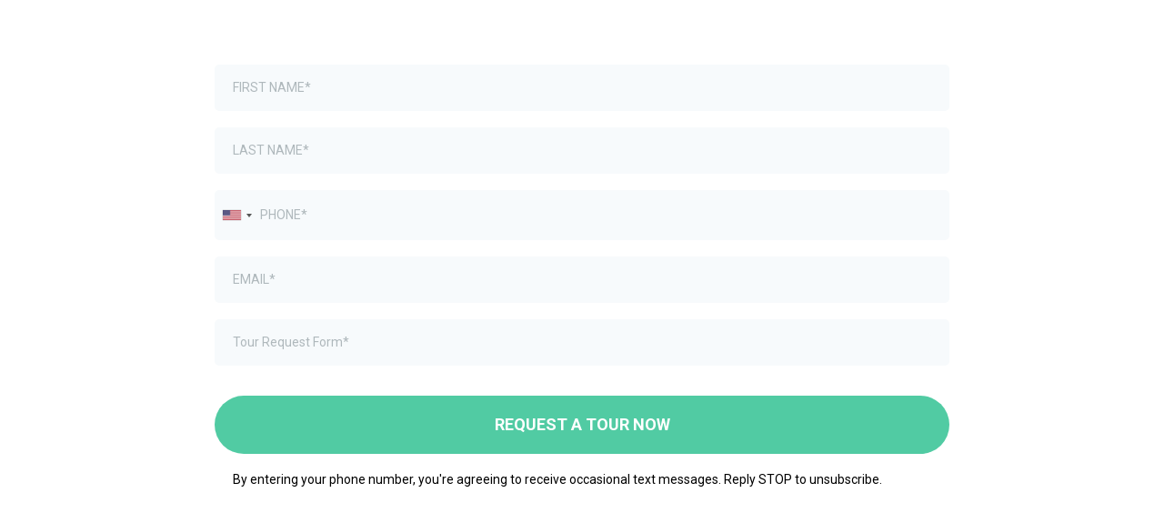

--- FILE ---
content_type: text/html; charset=utf-8
request_url: https://www.google.com/recaptcha/enterprise/anchor?ar=1&k=6LeDBFwpAAAAAJe8ux9-imrqZ2ueRsEtdiWoDDpX&co=aHR0cHM6Ly9saW5rLndlZGRpbmdib29raW5nc3lzdGVtLmNvbTo0NDM.&hl=en&v=PoyoqOPhxBO7pBk68S4YbpHZ&size=invisible&anchor-ms=20000&execute-ms=30000&cb=y7mkqk1cw2h4
body_size: 48644
content:
<!DOCTYPE HTML><html dir="ltr" lang="en"><head><meta http-equiv="Content-Type" content="text/html; charset=UTF-8">
<meta http-equiv="X-UA-Compatible" content="IE=edge">
<title>reCAPTCHA</title>
<style type="text/css">
/* cyrillic-ext */
@font-face {
  font-family: 'Roboto';
  font-style: normal;
  font-weight: 400;
  font-stretch: 100%;
  src: url(//fonts.gstatic.com/s/roboto/v48/KFO7CnqEu92Fr1ME7kSn66aGLdTylUAMa3GUBHMdazTgWw.woff2) format('woff2');
  unicode-range: U+0460-052F, U+1C80-1C8A, U+20B4, U+2DE0-2DFF, U+A640-A69F, U+FE2E-FE2F;
}
/* cyrillic */
@font-face {
  font-family: 'Roboto';
  font-style: normal;
  font-weight: 400;
  font-stretch: 100%;
  src: url(//fonts.gstatic.com/s/roboto/v48/KFO7CnqEu92Fr1ME7kSn66aGLdTylUAMa3iUBHMdazTgWw.woff2) format('woff2');
  unicode-range: U+0301, U+0400-045F, U+0490-0491, U+04B0-04B1, U+2116;
}
/* greek-ext */
@font-face {
  font-family: 'Roboto';
  font-style: normal;
  font-weight: 400;
  font-stretch: 100%;
  src: url(//fonts.gstatic.com/s/roboto/v48/KFO7CnqEu92Fr1ME7kSn66aGLdTylUAMa3CUBHMdazTgWw.woff2) format('woff2');
  unicode-range: U+1F00-1FFF;
}
/* greek */
@font-face {
  font-family: 'Roboto';
  font-style: normal;
  font-weight: 400;
  font-stretch: 100%;
  src: url(//fonts.gstatic.com/s/roboto/v48/KFO7CnqEu92Fr1ME7kSn66aGLdTylUAMa3-UBHMdazTgWw.woff2) format('woff2');
  unicode-range: U+0370-0377, U+037A-037F, U+0384-038A, U+038C, U+038E-03A1, U+03A3-03FF;
}
/* math */
@font-face {
  font-family: 'Roboto';
  font-style: normal;
  font-weight: 400;
  font-stretch: 100%;
  src: url(//fonts.gstatic.com/s/roboto/v48/KFO7CnqEu92Fr1ME7kSn66aGLdTylUAMawCUBHMdazTgWw.woff2) format('woff2');
  unicode-range: U+0302-0303, U+0305, U+0307-0308, U+0310, U+0312, U+0315, U+031A, U+0326-0327, U+032C, U+032F-0330, U+0332-0333, U+0338, U+033A, U+0346, U+034D, U+0391-03A1, U+03A3-03A9, U+03B1-03C9, U+03D1, U+03D5-03D6, U+03F0-03F1, U+03F4-03F5, U+2016-2017, U+2034-2038, U+203C, U+2040, U+2043, U+2047, U+2050, U+2057, U+205F, U+2070-2071, U+2074-208E, U+2090-209C, U+20D0-20DC, U+20E1, U+20E5-20EF, U+2100-2112, U+2114-2115, U+2117-2121, U+2123-214F, U+2190, U+2192, U+2194-21AE, U+21B0-21E5, U+21F1-21F2, U+21F4-2211, U+2213-2214, U+2216-22FF, U+2308-230B, U+2310, U+2319, U+231C-2321, U+2336-237A, U+237C, U+2395, U+239B-23B7, U+23D0, U+23DC-23E1, U+2474-2475, U+25AF, U+25B3, U+25B7, U+25BD, U+25C1, U+25CA, U+25CC, U+25FB, U+266D-266F, U+27C0-27FF, U+2900-2AFF, U+2B0E-2B11, U+2B30-2B4C, U+2BFE, U+3030, U+FF5B, U+FF5D, U+1D400-1D7FF, U+1EE00-1EEFF;
}
/* symbols */
@font-face {
  font-family: 'Roboto';
  font-style: normal;
  font-weight: 400;
  font-stretch: 100%;
  src: url(//fonts.gstatic.com/s/roboto/v48/KFO7CnqEu92Fr1ME7kSn66aGLdTylUAMaxKUBHMdazTgWw.woff2) format('woff2');
  unicode-range: U+0001-000C, U+000E-001F, U+007F-009F, U+20DD-20E0, U+20E2-20E4, U+2150-218F, U+2190, U+2192, U+2194-2199, U+21AF, U+21E6-21F0, U+21F3, U+2218-2219, U+2299, U+22C4-22C6, U+2300-243F, U+2440-244A, U+2460-24FF, U+25A0-27BF, U+2800-28FF, U+2921-2922, U+2981, U+29BF, U+29EB, U+2B00-2BFF, U+4DC0-4DFF, U+FFF9-FFFB, U+10140-1018E, U+10190-1019C, U+101A0, U+101D0-101FD, U+102E0-102FB, U+10E60-10E7E, U+1D2C0-1D2D3, U+1D2E0-1D37F, U+1F000-1F0FF, U+1F100-1F1AD, U+1F1E6-1F1FF, U+1F30D-1F30F, U+1F315, U+1F31C, U+1F31E, U+1F320-1F32C, U+1F336, U+1F378, U+1F37D, U+1F382, U+1F393-1F39F, U+1F3A7-1F3A8, U+1F3AC-1F3AF, U+1F3C2, U+1F3C4-1F3C6, U+1F3CA-1F3CE, U+1F3D4-1F3E0, U+1F3ED, U+1F3F1-1F3F3, U+1F3F5-1F3F7, U+1F408, U+1F415, U+1F41F, U+1F426, U+1F43F, U+1F441-1F442, U+1F444, U+1F446-1F449, U+1F44C-1F44E, U+1F453, U+1F46A, U+1F47D, U+1F4A3, U+1F4B0, U+1F4B3, U+1F4B9, U+1F4BB, U+1F4BF, U+1F4C8-1F4CB, U+1F4D6, U+1F4DA, U+1F4DF, U+1F4E3-1F4E6, U+1F4EA-1F4ED, U+1F4F7, U+1F4F9-1F4FB, U+1F4FD-1F4FE, U+1F503, U+1F507-1F50B, U+1F50D, U+1F512-1F513, U+1F53E-1F54A, U+1F54F-1F5FA, U+1F610, U+1F650-1F67F, U+1F687, U+1F68D, U+1F691, U+1F694, U+1F698, U+1F6AD, U+1F6B2, U+1F6B9-1F6BA, U+1F6BC, U+1F6C6-1F6CF, U+1F6D3-1F6D7, U+1F6E0-1F6EA, U+1F6F0-1F6F3, U+1F6F7-1F6FC, U+1F700-1F7FF, U+1F800-1F80B, U+1F810-1F847, U+1F850-1F859, U+1F860-1F887, U+1F890-1F8AD, U+1F8B0-1F8BB, U+1F8C0-1F8C1, U+1F900-1F90B, U+1F93B, U+1F946, U+1F984, U+1F996, U+1F9E9, U+1FA00-1FA6F, U+1FA70-1FA7C, U+1FA80-1FA89, U+1FA8F-1FAC6, U+1FACE-1FADC, U+1FADF-1FAE9, U+1FAF0-1FAF8, U+1FB00-1FBFF;
}
/* vietnamese */
@font-face {
  font-family: 'Roboto';
  font-style: normal;
  font-weight: 400;
  font-stretch: 100%;
  src: url(//fonts.gstatic.com/s/roboto/v48/KFO7CnqEu92Fr1ME7kSn66aGLdTylUAMa3OUBHMdazTgWw.woff2) format('woff2');
  unicode-range: U+0102-0103, U+0110-0111, U+0128-0129, U+0168-0169, U+01A0-01A1, U+01AF-01B0, U+0300-0301, U+0303-0304, U+0308-0309, U+0323, U+0329, U+1EA0-1EF9, U+20AB;
}
/* latin-ext */
@font-face {
  font-family: 'Roboto';
  font-style: normal;
  font-weight: 400;
  font-stretch: 100%;
  src: url(//fonts.gstatic.com/s/roboto/v48/KFO7CnqEu92Fr1ME7kSn66aGLdTylUAMa3KUBHMdazTgWw.woff2) format('woff2');
  unicode-range: U+0100-02BA, U+02BD-02C5, U+02C7-02CC, U+02CE-02D7, U+02DD-02FF, U+0304, U+0308, U+0329, U+1D00-1DBF, U+1E00-1E9F, U+1EF2-1EFF, U+2020, U+20A0-20AB, U+20AD-20C0, U+2113, U+2C60-2C7F, U+A720-A7FF;
}
/* latin */
@font-face {
  font-family: 'Roboto';
  font-style: normal;
  font-weight: 400;
  font-stretch: 100%;
  src: url(//fonts.gstatic.com/s/roboto/v48/KFO7CnqEu92Fr1ME7kSn66aGLdTylUAMa3yUBHMdazQ.woff2) format('woff2');
  unicode-range: U+0000-00FF, U+0131, U+0152-0153, U+02BB-02BC, U+02C6, U+02DA, U+02DC, U+0304, U+0308, U+0329, U+2000-206F, U+20AC, U+2122, U+2191, U+2193, U+2212, U+2215, U+FEFF, U+FFFD;
}
/* cyrillic-ext */
@font-face {
  font-family: 'Roboto';
  font-style: normal;
  font-weight: 500;
  font-stretch: 100%;
  src: url(//fonts.gstatic.com/s/roboto/v48/KFO7CnqEu92Fr1ME7kSn66aGLdTylUAMa3GUBHMdazTgWw.woff2) format('woff2');
  unicode-range: U+0460-052F, U+1C80-1C8A, U+20B4, U+2DE0-2DFF, U+A640-A69F, U+FE2E-FE2F;
}
/* cyrillic */
@font-face {
  font-family: 'Roboto';
  font-style: normal;
  font-weight: 500;
  font-stretch: 100%;
  src: url(//fonts.gstatic.com/s/roboto/v48/KFO7CnqEu92Fr1ME7kSn66aGLdTylUAMa3iUBHMdazTgWw.woff2) format('woff2');
  unicode-range: U+0301, U+0400-045F, U+0490-0491, U+04B0-04B1, U+2116;
}
/* greek-ext */
@font-face {
  font-family: 'Roboto';
  font-style: normal;
  font-weight: 500;
  font-stretch: 100%;
  src: url(//fonts.gstatic.com/s/roboto/v48/KFO7CnqEu92Fr1ME7kSn66aGLdTylUAMa3CUBHMdazTgWw.woff2) format('woff2');
  unicode-range: U+1F00-1FFF;
}
/* greek */
@font-face {
  font-family: 'Roboto';
  font-style: normal;
  font-weight: 500;
  font-stretch: 100%;
  src: url(//fonts.gstatic.com/s/roboto/v48/KFO7CnqEu92Fr1ME7kSn66aGLdTylUAMa3-UBHMdazTgWw.woff2) format('woff2');
  unicode-range: U+0370-0377, U+037A-037F, U+0384-038A, U+038C, U+038E-03A1, U+03A3-03FF;
}
/* math */
@font-face {
  font-family: 'Roboto';
  font-style: normal;
  font-weight: 500;
  font-stretch: 100%;
  src: url(//fonts.gstatic.com/s/roboto/v48/KFO7CnqEu92Fr1ME7kSn66aGLdTylUAMawCUBHMdazTgWw.woff2) format('woff2');
  unicode-range: U+0302-0303, U+0305, U+0307-0308, U+0310, U+0312, U+0315, U+031A, U+0326-0327, U+032C, U+032F-0330, U+0332-0333, U+0338, U+033A, U+0346, U+034D, U+0391-03A1, U+03A3-03A9, U+03B1-03C9, U+03D1, U+03D5-03D6, U+03F0-03F1, U+03F4-03F5, U+2016-2017, U+2034-2038, U+203C, U+2040, U+2043, U+2047, U+2050, U+2057, U+205F, U+2070-2071, U+2074-208E, U+2090-209C, U+20D0-20DC, U+20E1, U+20E5-20EF, U+2100-2112, U+2114-2115, U+2117-2121, U+2123-214F, U+2190, U+2192, U+2194-21AE, U+21B0-21E5, U+21F1-21F2, U+21F4-2211, U+2213-2214, U+2216-22FF, U+2308-230B, U+2310, U+2319, U+231C-2321, U+2336-237A, U+237C, U+2395, U+239B-23B7, U+23D0, U+23DC-23E1, U+2474-2475, U+25AF, U+25B3, U+25B7, U+25BD, U+25C1, U+25CA, U+25CC, U+25FB, U+266D-266F, U+27C0-27FF, U+2900-2AFF, U+2B0E-2B11, U+2B30-2B4C, U+2BFE, U+3030, U+FF5B, U+FF5D, U+1D400-1D7FF, U+1EE00-1EEFF;
}
/* symbols */
@font-face {
  font-family: 'Roboto';
  font-style: normal;
  font-weight: 500;
  font-stretch: 100%;
  src: url(//fonts.gstatic.com/s/roboto/v48/KFO7CnqEu92Fr1ME7kSn66aGLdTylUAMaxKUBHMdazTgWw.woff2) format('woff2');
  unicode-range: U+0001-000C, U+000E-001F, U+007F-009F, U+20DD-20E0, U+20E2-20E4, U+2150-218F, U+2190, U+2192, U+2194-2199, U+21AF, U+21E6-21F0, U+21F3, U+2218-2219, U+2299, U+22C4-22C6, U+2300-243F, U+2440-244A, U+2460-24FF, U+25A0-27BF, U+2800-28FF, U+2921-2922, U+2981, U+29BF, U+29EB, U+2B00-2BFF, U+4DC0-4DFF, U+FFF9-FFFB, U+10140-1018E, U+10190-1019C, U+101A0, U+101D0-101FD, U+102E0-102FB, U+10E60-10E7E, U+1D2C0-1D2D3, U+1D2E0-1D37F, U+1F000-1F0FF, U+1F100-1F1AD, U+1F1E6-1F1FF, U+1F30D-1F30F, U+1F315, U+1F31C, U+1F31E, U+1F320-1F32C, U+1F336, U+1F378, U+1F37D, U+1F382, U+1F393-1F39F, U+1F3A7-1F3A8, U+1F3AC-1F3AF, U+1F3C2, U+1F3C4-1F3C6, U+1F3CA-1F3CE, U+1F3D4-1F3E0, U+1F3ED, U+1F3F1-1F3F3, U+1F3F5-1F3F7, U+1F408, U+1F415, U+1F41F, U+1F426, U+1F43F, U+1F441-1F442, U+1F444, U+1F446-1F449, U+1F44C-1F44E, U+1F453, U+1F46A, U+1F47D, U+1F4A3, U+1F4B0, U+1F4B3, U+1F4B9, U+1F4BB, U+1F4BF, U+1F4C8-1F4CB, U+1F4D6, U+1F4DA, U+1F4DF, U+1F4E3-1F4E6, U+1F4EA-1F4ED, U+1F4F7, U+1F4F9-1F4FB, U+1F4FD-1F4FE, U+1F503, U+1F507-1F50B, U+1F50D, U+1F512-1F513, U+1F53E-1F54A, U+1F54F-1F5FA, U+1F610, U+1F650-1F67F, U+1F687, U+1F68D, U+1F691, U+1F694, U+1F698, U+1F6AD, U+1F6B2, U+1F6B9-1F6BA, U+1F6BC, U+1F6C6-1F6CF, U+1F6D3-1F6D7, U+1F6E0-1F6EA, U+1F6F0-1F6F3, U+1F6F7-1F6FC, U+1F700-1F7FF, U+1F800-1F80B, U+1F810-1F847, U+1F850-1F859, U+1F860-1F887, U+1F890-1F8AD, U+1F8B0-1F8BB, U+1F8C0-1F8C1, U+1F900-1F90B, U+1F93B, U+1F946, U+1F984, U+1F996, U+1F9E9, U+1FA00-1FA6F, U+1FA70-1FA7C, U+1FA80-1FA89, U+1FA8F-1FAC6, U+1FACE-1FADC, U+1FADF-1FAE9, U+1FAF0-1FAF8, U+1FB00-1FBFF;
}
/* vietnamese */
@font-face {
  font-family: 'Roboto';
  font-style: normal;
  font-weight: 500;
  font-stretch: 100%;
  src: url(//fonts.gstatic.com/s/roboto/v48/KFO7CnqEu92Fr1ME7kSn66aGLdTylUAMa3OUBHMdazTgWw.woff2) format('woff2');
  unicode-range: U+0102-0103, U+0110-0111, U+0128-0129, U+0168-0169, U+01A0-01A1, U+01AF-01B0, U+0300-0301, U+0303-0304, U+0308-0309, U+0323, U+0329, U+1EA0-1EF9, U+20AB;
}
/* latin-ext */
@font-face {
  font-family: 'Roboto';
  font-style: normal;
  font-weight: 500;
  font-stretch: 100%;
  src: url(//fonts.gstatic.com/s/roboto/v48/KFO7CnqEu92Fr1ME7kSn66aGLdTylUAMa3KUBHMdazTgWw.woff2) format('woff2');
  unicode-range: U+0100-02BA, U+02BD-02C5, U+02C7-02CC, U+02CE-02D7, U+02DD-02FF, U+0304, U+0308, U+0329, U+1D00-1DBF, U+1E00-1E9F, U+1EF2-1EFF, U+2020, U+20A0-20AB, U+20AD-20C0, U+2113, U+2C60-2C7F, U+A720-A7FF;
}
/* latin */
@font-face {
  font-family: 'Roboto';
  font-style: normal;
  font-weight: 500;
  font-stretch: 100%;
  src: url(//fonts.gstatic.com/s/roboto/v48/KFO7CnqEu92Fr1ME7kSn66aGLdTylUAMa3yUBHMdazQ.woff2) format('woff2');
  unicode-range: U+0000-00FF, U+0131, U+0152-0153, U+02BB-02BC, U+02C6, U+02DA, U+02DC, U+0304, U+0308, U+0329, U+2000-206F, U+20AC, U+2122, U+2191, U+2193, U+2212, U+2215, U+FEFF, U+FFFD;
}
/* cyrillic-ext */
@font-face {
  font-family: 'Roboto';
  font-style: normal;
  font-weight: 900;
  font-stretch: 100%;
  src: url(//fonts.gstatic.com/s/roboto/v48/KFO7CnqEu92Fr1ME7kSn66aGLdTylUAMa3GUBHMdazTgWw.woff2) format('woff2');
  unicode-range: U+0460-052F, U+1C80-1C8A, U+20B4, U+2DE0-2DFF, U+A640-A69F, U+FE2E-FE2F;
}
/* cyrillic */
@font-face {
  font-family: 'Roboto';
  font-style: normal;
  font-weight: 900;
  font-stretch: 100%;
  src: url(//fonts.gstatic.com/s/roboto/v48/KFO7CnqEu92Fr1ME7kSn66aGLdTylUAMa3iUBHMdazTgWw.woff2) format('woff2');
  unicode-range: U+0301, U+0400-045F, U+0490-0491, U+04B0-04B1, U+2116;
}
/* greek-ext */
@font-face {
  font-family: 'Roboto';
  font-style: normal;
  font-weight: 900;
  font-stretch: 100%;
  src: url(//fonts.gstatic.com/s/roboto/v48/KFO7CnqEu92Fr1ME7kSn66aGLdTylUAMa3CUBHMdazTgWw.woff2) format('woff2');
  unicode-range: U+1F00-1FFF;
}
/* greek */
@font-face {
  font-family: 'Roboto';
  font-style: normal;
  font-weight: 900;
  font-stretch: 100%;
  src: url(//fonts.gstatic.com/s/roboto/v48/KFO7CnqEu92Fr1ME7kSn66aGLdTylUAMa3-UBHMdazTgWw.woff2) format('woff2');
  unicode-range: U+0370-0377, U+037A-037F, U+0384-038A, U+038C, U+038E-03A1, U+03A3-03FF;
}
/* math */
@font-face {
  font-family: 'Roboto';
  font-style: normal;
  font-weight: 900;
  font-stretch: 100%;
  src: url(//fonts.gstatic.com/s/roboto/v48/KFO7CnqEu92Fr1ME7kSn66aGLdTylUAMawCUBHMdazTgWw.woff2) format('woff2');
  unicode-range: U+0302-0303, U+0305, U+0307-0308, U+0310, U+0312, U+0315, U+031A, U+0326-0327, U+032C, U+032F-0330, U+0332-0333, U+0338, U+033A, U+0346, U+034D, U+0391-03A1, U+03A3-03A9, U+03B1-03C9, U+03D1, U+03D5-03D6, U+03F0-03F1, U+03F4-03F5, U+2016-2017, U+2034-2038, U+203C, U+2040, U+2043, U+2047, U+2050, U+2057, U+205F, U+2070-2071, U+2074-208E, U+2090-209C, U+20D0-20DC, U+20E1, U+20E5-20EF, U+2100-2112, U+2114-2115, U+2117-2121, U+2123-214F, U+2190, U+2192, U+2194-21AE, U+21B0-21E5, U+21F1-21F2, U+21F4-2211, U+2213-2214, U+2216-22FF, U+2308-230B, U+2310, U+2319, U+231C-2321, U+2336-237A, U+237C, U+2395, U+239B-23B7, U+23D0, U+23DC-23E1, U+2474-2475, U+25AF, U+25B3, U+25B7, U+25BD, U+25C1, U+25CA, U+25CC, U+25FB, U+266D-266F, U+27C0-27FF, U+2900-2AFF, U+2B0E-2B11, U+2B30-2B4C, U+2BFE, U+3030, U+FF5B, U+FF5D, U+1D400-1D7FF, U+1EE00-1EEFF;
}
/* symbols */
@font-face {
  font-family: 'Roboto';
  font-style: normal;
  font-weight: 900;
  font-stretch: 100%;
  src: url(//fonts.gstatic.com/s/roboto/v48/KFO7CnqEu92Fr1ME7kSn66aGLdTylUAMaxKUBHMdazTgWw.woff2) format('woff2');
  unicode-range: U+0001-000C, U+000E-001F, U+007F-009F, U+20DD-20E0, U+20E2-20E4, U+2150-218F, U+2190, U+2192, U+2194-2199, U+21AF, U+21E6-21F0, U+21F3, U+2218-2219, U+2299, U+22C4-22C6, U+2300-243F, U+2440-244A, U+2460-24FF, U+25A0-27BF, U+2800-28FF, U+2921-2922, U+2981, U+29BF, U+29EB, U+2B00-2BFF, U+4DC0-4DFF, U+FFF9-FFFB, U+10140-1018E, U+10190-1019C, U+101A0, U+101D0-101FD, U+102E0-102FB, U+10E60-10E7E, U+1D2C0-1D2D3, U+1D2E0-1D37F, U+1F000-1F0FF, U+1F100-1F1AD, U+1F1E6-1F1FF, U+1F30D-1F30F, U+1F315, U+1F31C, U+1F31E, U+1F320-1F32C, U+1F336, U+1F378, U+1F37D, U+1F382, U+1F393-1F39F, U+1F3A7-1F3A8, U+1F3AC-1F3AF, U+1F3C2, U+1F3C4-1F3C6, U+1F3CA-1F3CE, U+1F3D4-1F3E0, U+1F3ED, U+1F3F1-1F3F3, U+1F3F5-1F3F7, U+1F408, U+1F415, U+1F41F, U+1F426, U+1F43F, U+1F441-1F442, U+1F444, U+1F446-1F449, U+1F44C-1F44E, U+1F453, U+1F46A, U+1F47D, U+1F4A3, U+1F4B0, U+1F4B3, U+1F4B9, U+1F4BB, U+1F4BF, U+1F4C8-1F4CB, U+1F4D6, U+1F4DA, U+1F4DF, U+1F4E3-1F4E6, U+1F4EA-1F4ED, U+1F4F7, U+1F4F9-1F4FB, U+1F4FD-1F4FE, U+1F503, U+1F507-1F50B, U+1F50D, U+1F512-1F513, U+1F53E-1F54A, U+1F54F-1F5FA, U+1F610, U+1F650-1F67F, U+1F687, U+1F68D, U+1F691, U+1F694, U+1F698, U+1F6AD, U+1F6B2, U+1F6B9-1F6BA, U+1F6BC, U+1F6C6-1F6CF, U+1F6D3-1F6D7, U+1F6E0-1F6EA, U+1F6F0-1F6F3, U+1F6F7-1F6FC, U+1F700-1F7FF, U+1F800-1F80B, U+1F810-1F847, U+1F850-1F859, U+1F860-1F887, U+1F890-1F8AD, U+1F8B0-1F8BB, U+1F8C0-1F8C1, U+1F900-1F90B, U+1F93B, U+1F946, U+1F984, U+1F996, U+1F9E9, U+1FA00-1FA6F, U+1FA70-1FA7C, U+1FA80-1FA89, U+1FA8F-1FAC6, U+1FACE-1FADC, U+1FADF-1FAE9, U+1FAF0-1FAF8, U+1FB00-1FBFF;
}
/* vietnamese */
@font-face {
  font-family: 'Roboto';
  font-style: normal;
  font-weight: 900;
  font-stretch: 100%;
  src: url(//fonts.gstatic.com/s/roboto/v48/KFO7CnqEu92Fr1ME7kSn66aGLdTylUAMa3OUBHMdazTgWw.woff2) format('woff2');
  unicode-range: U+0102-0103, U+0110-0111, U+0128-0129, U+0168-0169, U+01A0-01A1, U+01AF-01B0, U+0300-0301, U+0303-0304, U+0308-0309, U+0323, U+0329, U+1EA0-1EF9, U+20AB;
}
/* latin-ext */
@font-face {
  font-family: 'Roboto';
  font-style: normal;
  font-weight: 900;
  font-stretch: 100%;
  src: url(//fonts.gstatic.com/s/roboto/v48/KFO7CnqEu92Fr1ME7kSn66aGLdTylUAMa3KUBHMdazTgWw.woff2) format('woff2');
  unicode-range: U+0100-02BA, U+02BD-02C5, U+02C7-02CC, U+02CE-02D7, U+02DD-02FF, U+0304, U+0308, U+0329, U+1D00-1DBF, U+1E00-1E9F, U+1EF2-1EFF, U+2020, U+20A0-20AB, U+20AD-20C0, U+2113, U+2C60-2C7F, U+A720-A7FF;
}
/* latin */
@font-face {
  font-family: 'Roboto';
  font-style: normal;
  font-weight: 900;
  font-stretch: 100%;
  src: url(//fonts.gstatic.com/s/roboto/v48/KFO7CnqEu92Fr1ME7kSn66aGLdTylUAMa3yUBHMdazQ.woff2) format('woff2');
  unicode-range: U+0000-00FF, U+0131, U+0152-0153, U+02BB-02BC, U+02C6, U+02DA, U+02DC, U+0304, U+0308, U+0329, U+2000-206F, U+20AC, U+2122, U+2191, U+2193, U+2212, U+2215, U+FEFF, U+FFFD;
}

</style>
<link rel="stylesheet" type="text/css" href="https://www.gstatic.com/recaptcha/releases/PoyoqOPhxBO7pBk68S4YbpHZ/styles__ltr.css">
<script nonce="jLXxI0Id_STuTADXmyCk6Q" type="text/javascript">window['__recaptcha_api'] = 'https://www.google.com/recaptcha/enterprise/';</script>
<script type="text/javascript" src="https://www.gstatic.com/recaptcha/releases/PoyoqOPhxBO7pBk68S4YbpHZ/recaptcha__en.js" nonce="jLXxI0Id_STuTADXmyCk6Q">
      
    </script></head>
<body><div id="rc-anchor-alert" class="rc-anchor-alert"></div>
<input type="hidden" id="recaptcha-token" value="[base64]">
<script type="text/javascript" nonce="jLXxI0Id_STuTADXmyCk6Q">
      recaptcha.anchor.Main.init("[\x22ainput\x22,[\x22bgdata\x22,\x22\x22,\[base64]/[base64]/[base64]/[base64]/[base64]/[base64]/[base64]/[base64]/[base64]/[base64]\\u003d\x22,\[base64]\\u003d\x22,\x22w4c9wpYqw6Rnw7IIwqvDlMOFw7vCv8O6FsKrw7hfw5fCthkQb8OzMMK1w6LDpMKowr3DgsKFbcKJw67CrxpcwqNvwrB5Zh/DiVzDhBVYUi0Gw5llJ8O3E8K8w6lGMMKfL8ObQD4Nw77CnMKFw4fDgGrDsg/[base64]/DmCfDunkpw6bDi8KAw4/[base64]/DmMOew6LDsVEvT8KeG8KoM8O8w6cxIcKlKsKnwqrDqG7Ct8OcwrJIwofCpRw3FnTCucORwpl0O2c/w5R1w6M7QsKsw7DCgWorw6wGPirDpMK+w7x2w43DgsKXeMKhWyZ+PjtwbcO+wp/Ch8K5UQBsw4YPw47DoMOKw6szw7jDkjM+w4HCuwHCnUXCiMKywrkEwo/Ch8Ofwr85w7/Dj8OJw4/DmcOqQ8O/OXrDvXI7wp/[base64]/KG1hIVwpBMKzw6A6MivCsEplwpjDrW9uw6UXwoTDsMO4KcOTw57DpcKLG3rChMK+McKmwo1Swp7DrcObPk/[base64]/CtcKHGBkTQjbCmFvDq8KMwoZFTSV6w5bDrjxeSHvCsFnDuQIVSx7Co8K/XcOLdA1vwqZVEMOww50PSXY4RcK0wonCi8K7VxN+w7zCp8KyI15WZMOfWcKWeWHCjzRww4TChsOYwp5cEVXDisK9GsOTQFzCinzCgcOrPE1oJzfDocKVwpAKw58XB8KdCcKNwpjDh8KrZh5jw6M3WMOWWcKuwqzDvD1ANcKtw4RmBhpcOcOFw4/CqlHDoMOwwr7DgsKTw7nCi8K0DcKwYwstUmfDksKJw5IlPcOlw6rCo17CtcOvw63CtcKmw63DncKWw6/[base64]/[base64]/DjUzDjwrDjMKAw7Bjw5PDsMKhwq5VFWrCuQrDv0ZPw4wKLFXDlGvDoMKjw6ghW1AVwp3Cm8KRw6vClsKDKB8Ow68xwqFyXCYJT8KubjTDi8Oow7/Cp8KKwrzDjMO7wrrCqGnCk8OtEirCkiILRkZGwq/[base64]/woB5FjTCtQQDw6HDgjnCrsONwqYfEATCgjtDwqR8w6MOOcOLXsO5wq8rw7hmw79IwpkSf0/[base64]/[base64]/DtcOKUsKbwpF/[base64]/KwBQw6V2fcK4wqvCusK5LcOwKsK5wpxCYVjCj8K/I8KBVcKTPm5ywrxHw7ACfcO4woPCjMOZwplmEMKxZjU9w6c+w6fCoHLDusKxw7YSwpvDu8KYG8K/AsKcNQ9KwrkLLi/CisKtAldvw7rCk8KjR8OZOj/[base64]/[base64]/CtDPDnsOIw4kVw513wrY8OMKANMOZwrhDLTw7WnzDgm4gZsORwqxdwojCrsOiX8KywobCmcOWwqjCkcO7O8KcwpdJTsOpwqHCucKqwpzDqcO+w7keMcKbVsOow7TDiMOVw7l/wpfDgsOXZg0EMyZWw7RTdGYdw5oyw5smQ33CsMK9w5xXw5JESG/[base64]/CgcKjJy/CiRzDvsOhMxnCucKwQkDCl8OsIB1Uw43CuifCo8OUZ8OBWUrCgMOUw4TDjsKqwpLDsmM9bl5ySMK0Gnl/wqJ/UsOOwoRHCyxnw5nCiS8POjJTwq/DhsO1FMKhw61yw6crw4YdwoLCgVJFBmleezcpGS3Ci8KwZykueAzDk2/DixPDrcOVJEV/OlYwXMKYwp3DsQJSPEIxw4/[base64]/[base64]/Ck8O4ZBkGwr4wE8KUZ8KxGzbCv8K0wqQsDn3DtMKUFsKQw69gwqHDtDDDpgXDiggMw7QnwoHCicO5wpoicyvDvMO6w5TDvklGwrnCucK7DcObw7rDoCjDncO+wp/CrsK5wrvCl8OewqzDq3bDk8Oxw5J1aCBUwo7ClsOSwqjDuRAlNj/CiCVEU8OidsOUw7PDl8Kqwo9owqRLPsOdSS7CsyHDqwPCtcKjHcK1w7lLaMK6Z8Oawq/DrMOGIsOgGMKuwrLDvBkFMMKNMDnCslnCrGHDn0dww6MuA0jDj8Kjwo7DuMKoPcKMBsK2VsKLZ8KwRH9YwpU+V1AFw5jCoMOXHRbDrMKhAMOKwogowp4CW8OOwpTDg8K0PcKNNizDisORKVJWRWfCo1I0w5kLwqbDjsK+TsKYLsKfw41Twpo/[base64]/woTCuMOiwrzCmyIdb8O3F1TDtMKWwpMqCTfDtgbDpkHCosOJwq3DrsOVwq0+PEjDrxPDvmQ+U8Kswq/DszLCuWbCq3tOEsO1wpd0KSU4FMK1wpkww6nCpMOMw7wrwofCkXoaw7/DvzfCk8O3wp5uT3nDvwXDkXDCnz7DhcO0w4NhwpbCrCFeHsKRMFjDjhIuOCbDqXDDo8OUwrfDpcOXwpLDk1TClX8/AsOEwozCtMKrZMKkwqUxworDpcKmwoFvwrsswrZ6NMO3wpBhVMORw7IZw5ttOMKZwqVkwp/CillHw5jDm8K2fW/ClxtjN0LDhMOgfMOKw4DCssOHwokeAnHDo8KLw67Cv8KZVsK/BHHCs0hrw69aw5zCk8KiwrnCtMKXaMK1w6Bqw6IswojCrsOWbkR0TklwwqBLwq0EwoHCqcK+w5PDp0TDjjDDr8KZJSrCucKoT8OvVcKfbMK4SWHDk8O+wokjwrDDm2x1OyrCg8Kuw5gjUcOZTHLCkhLDhVQewrF4RARdwpQXPMOtQUfDrQvCjcK/[base64]/DvcKmwq4UeMOoYsOYw7/CrcKCw61dwpTDhsKoL8KEwr/Dv0DCtTMPKMOiNgHCtUDCvXgMeHzCgcKXw7Y3w4dfVMOfVwzChcOsw7HDqsOiWnXDusOXwoECwoNzD380GsOkSgNtwrfCg8OCTy8wSXBBXcKGSsOsLj7CqgQ5XMK9OcOFWlsmwr3DksKec8ODw4NPbXDDtmZhZ1vDpsOXw5PDnSDCnB/CpGrCiMOIOE9de8KKFwFswpwYwr/Do8O7PcKGFsKIJDhywqfCrWsOHMKVw4DCl8KMKMKSwo/DmsOXWnUDJ8OZQMOHwqjCuSnDqsKnaWPCnMOMTAHDqMOPRHQRwolfwrkCwoDCiFnDncOlw5A+WsOQEcOZKMKXH8KuYMOeO8KLI8OiwoMmwqAAwpYfwoZXeMKUYEfCrcK/aSk6RRAvGcO9cMKpGsK2wppJTknCvXzCqW7Ch8Ohw5VxQhXDscKtwrfCvcOSw4jCg8O4w5FEc8KrFDsRwpzCtcOpQAXCqUd4a8KoAjHDu8KTwqpIF8Khw798w53DlMOuOhcxw6XDpcKnI2cKw5rDkFrDjU/DqsOtGcOqOTAYw57DpCjDgzjDqQJWw65XFsOlwrbDmiJ5wqpnwpVzRsOwwpI8HjjDkDTDlsK7wrBlLMKQw7p6w6V6wpRkw7RawrQ1w4HCksKcOlrClyBAw7gpwqTCu1zDlnFEw4JXwqZkw7AvwrPDlyYiSMKtWMO1wr/CpMOiw619wovDkMOHwq3DklIHwrV1w6HDh2TCmFfDjEXCkmPDkMOcw7/Dk8KOGHBiwpkdwo3Du0LCgsKKwrbDsDF6JwLDh8OMSi4YGMKBOB0Aw5fCuDTCu8KeSSjDusOldsOOw47DisK8wpXCjMKjwqTDlVlBwqt/DMKrw404wrB7wp7Doz7Dj8OZezvCpsOTVVTDqsOiSFZQJsOtT8Kgwq/Co8O0w7TDh1gkE0vDo8KMwpx4w5HDskDCt8Ksw4vDgcO1woo2w6TCusK3ai3DjyVnDj3CuQlaw5N/aXjDlQ7CicKXTQTDvMKAwqoZHiNbHMONKsKRw6PDkMKQwqjCiGYCRm/CncO+JcKjwo9ZYkzCkMKZwrfDthQeRVLDjMOKWcKPwrbCvTYQwo9fw53CtcOJesKvw7HDmGXCvwctw4jDgzpxwp/Dt8KhwpvCtsOpGMOfwpvClGrCgEvCgEwgw4PDk23ClsKXHloRQcO5w77DvAlLADXDpMOIKcKDwpfDuS3CpMOqNsOBX2xQF8O4V8O+QRA8X8OyDcKpwpzCisKgwqnDoE5gw4dZw4fDosO/KMK3c8KuEMOcN8K1YcK5w53CpnzDiE/DuWlGBcKSw4zDmcOawr7Do8KYWsOMwobCvWsIJhLCtgbDiztrBcKIw77DkRDDs2QcFsOtw7Vlwq01Vz/DtAg8a8KRw57Cg8K/w58ZRsKTGcO7w4I+wrp8wrfDhMK6w44aXlzDosK9wr8yw4AXF8OYJ8Kmw4nDmFIWacKbWsOxw5jDqsKCeX5MwpDDsyjDrQHCjy9EGmsASxrChcOWMhABwqnCkF7CiUjCmcK6wqLDtcKtfXXCsAnCnAVDZ1nChF7CsTbCrMOmFzrDp8KIw4TDu1hTw6lEw6LCoD/Ct8KvGsOHw7jDvMO6wqPClhdDw5/DuiVWw6LCrsO4wqTCvl4owp/ChnDCr8KTFMKlw5vCkE0cwoBZQWfCvcObw6RfwopeWDZ0w7bDsBhnwr4mw5bDsiwxZyVCw7sZwo/CsUENw497w4LDnHXDncO1OsO4wpzDksKlLsOMw6hSSMOkwppPwppew4TCicOYW20Cwo/CtsOjwoULw4DCqSTDncK3Kn/DnxU1w6HCksK0w70fwoBEOsOHQzN2PjViDcKePcKVwoU5dzXCksO8QVvCscOHwrPDs8Kaw5MMRcKlKsKzP8O/cUEkw7IDKwvCrcK6w70Lw6s7YgVHwr/[base64]/[base64]/CkVbCoUtiEVJZw4jDkDRkwoV/wo1LwqxmI8Kdw5vDjSfDqsOuwo/[base64]/[base64]/DvnZkwpN0wo7DpQPCvMO6w6p7w5wXw7I7YjrDjcOAwqB9e0UAw4PCpzfDuMO4ccK0IsOMwqLCsk18HVY6UWzChQXDhX3CtRTDj3ASPAQ/[base64]/Dj8O3TCUPwp0CwogMWMOUwotTw7nDsMKMMUxtV19fGgIOUDTDoMOqenRow6vClsOew6rDoMKxw55lw4bDnMOpw6TDscObNExPw6VBOsODw7LDrC7DocKnw7QUwoI6AsOVNsOFcXHDoMOUwq7DnGpoaWAswp4tXsKNwqHClsOSQjRgw5QTf8OsWU/[base64]/Ckn9IRcOqwp4WXsKQHg7Dt10+GkArCl7CrMOFw7TCvcKmwr7Du8KNfcKxRWw5w5HCh2dlwq82EcKdXC7CsMOyw4/DmMOaworDosKTN8KJAsOfw77CtxHCvMKGw5laSHBOwrnCm8OBV8OXPcKfJ8Kwwq83DW4GEgR/EE/DpCnDrm3Ci8K9wqHCsUXDlMO7QsKrXcKuBj4Zw6kwAltYwqwOwo7DkMOzwoBwYWTDlcOfwoXCjGnDocOQwqRsSsKjwrVyAsKffAHCnFZ0wodxWVrDtyDClh3ChsOzLcOaGHHDoMOCwr3DkUxBw6fCk8Odw4fCq8O4XsKOKFRTDMKAw6h6NDHCu1nCsl/DvcOhVmAZwpduUE9+esK6wr3DrcOQSU7DjA4xe38YAD/[base64]/[base64]/[base64]/wpcAw7wgw4VuTMOCcE/[base64]/[base64]/wojCkQIORsK0Z8O6w4Vjw4pOw58hw6XDq1U9wq5uEwxEM8K1d8OdwobDmkMQX8ObI2hTeW54OSQWwqTCicKKw7Ftw4lKazMLZ8KSw4p0w60swqTCvEN/w73CrW81wpnCnXIdIwgOWi9YW2tjw5Eze8KxYMO/Cy/CvwLCtcKKwqwQSDPCh09DwpTCt8KUwq7Du8KWwoPDqMOSw7Qlwq3Cpy/CrsKFScOHwqNAw5ZRwrltAMOXUH/DkDpPw6/CmcONcETCjThBw6A/AMOfw4nDjFHCs8KkYQfDuMKUQHDDpsOBZRLCowfDpD0gacKMwr87w4HDgHPCtcKPw7zCp8K2Z8Otw6hwwr/CvsKXwoADw73DtcKlV8O8wpA1aMOjeSBMw7zCgsO+wr4tCUjDlU7CtDcHez1Ew6rCq8O6w4XCkMK+TsOLw7nCiU4QGsKJwptEwrrCosKaKEzCoMKkw5bCr3MYw6XCqhR8wp0ZHMKjw7oFL8OeQMK4B8O+AsO6w6/DpRjCucOpfWIyLV3DrMOgUMKBVFUiQzgqw6pRwrRBdsODw6ceTg5bGcOqRMOYw5/[base64]/S8KdPy9ReMKEwozDtsKvDnPDjMOEwrUqWFnDjsO0KTfCkMKXW1bDkcKfw5Nzwr3DhxHDpCFhwqgNSMO0w79jw7Z/[base64]/bEQvwr/DncOWw4bDsRJJVMKEwqsOw4ktJcKZJsOfGsKSwpggacOiAMKzEMOxwozCs8OMRR0yKQ1vc1hfw71Kw63DnMKmdMKHeBvDq8OKUhkcBcKDW8O/woLDtcOBTEN6w4/Cn1LDoG3CmcK9wo3DjSBWw6M4KjrCu13Dh8KJwr0jLi4Feh7DggbCmgXCncK2WcKjwonCrw4uwp/[base64]/DncKxODAEA8OQVTnCunTCtsOtwo0dwrIWwooBworDssOTwoHCi3jDoy7DrsOkb8K2HxR4aj/DhAjDgcKwEnhwTzFMA13Cqy5VfVMVw7zCvMKNO8KJGwgTw4LDuXnDnlXCkcOlw7HCmiQAasOMwpcQSsOXYw/CmhTCgMKawqdhwpfDgm7CuMKNR00nw5vDpsO6JcOpIsO7wrrDv17CsyoFQF3Dp8OHwrrDu8OsMlvDlcODwrPCpUoaZVjCssOHPcKTIi3Di8OqDMOVClrCl8KeOcKwPAvDmcO7bMKBwrYIwq56wqDCksKxKsKQwow3w4xbcVLDqsOuSsKZwobCmMOzwq9Aw4/CocOPek4XwrLDi8OcwqVJw7HDlMKTw4sDwqzCt3rDsF9WNBV/w48Hwq3CsUPCgBzCvH1KU2MNTsOnAMOZwoXChC/DqSfCnMOIcUcGZcKNASlkwpFOUXBxwoAAwqDCrcKzw6rDvcOkcytxw5LClcOfw75kCcKsYg/ChMOcw7sZwo18UR3Dh8Olei8HGi3DvAfCoywIw581wqQQAMO4wqFQI8O4w4coYcKFw6sXJXcTNAxlwo/[base64]/CoMOMwobCnjoDVmEVF2zCn8KSwrfCgMOawqVPw5oFw7nClMOhw5lWdWfClFjDv0h3e0zDp8KMMsKGCW56w6TDjGZjWjbClsK0wpgVacONQzJTBV92wpJqwqvCn8Oow7LCtxUjw4/[base64]/CvF3DusKbwr/DmSpSDwFMwqcFFAFify7CmMKIHcKcAmFzNDnDisK5GFfCo8KpclzDisKHJcO7wq8Kwr8Ici/CpMKqwp/DpMOPw7nDjsOLw4DCv8O+wqvCtMOGEcOIR0rDoGnCicOTS8OPw68mWw8SMgXDmScEWlvCly0Aw6MXc3ZqccKYw5vDosKjwqvCj2rCtVnDhmAjW8OxV8Otw5pKBjzDmBdAwptyw5nCnxFWwonCsjPDuXoJYSLDj3/[base64]/DnwAwwqnDiGrClgXCvMKWw6gTT8KcwoBOJD1jw4PDplFqVS8/UcKTG8O7VxLCgnjCpygAOEciw47CpEALFcKvB8OEQDLDtQ14KsOGwrB+CsO6w6Z3fMK/[base64]/CmcOXw67CmsK7wqQKW8OXXMOww44hwqjDpWJTRCRuK8OTRXvCt8OsemRrw53CucKvw6t9DzfCrSDCo8ObKsOlZx3DjwRhw50IM1rDk8O8csK4MWZZSMKzElNTwox2w7PCg8OBVxrCoCkaw4PDt8KQw6Anw6jCrcOTw7zCqhjDnQF/w7fDvcOSwpgIHkZrw6Yyw4Uww7jCtVhhKgLCtRPCii18ICoJBsOMVE8/wo1LSyd2HnzDkAN4w4rDhMOPwp0xMw/Cjnp/woxHw5jCqQA1RsOBWGp0wrlDbsOuwpYUwpDChUd0woLDu8OoBA/DiVjDtE58wq4GU8KPw4Axw7jCjMOSw47CqBpxYMKfcMO/[base64]/DqsKOLsOOIEB4bsOAZThLSR3Dr8O5OMONIsONWsKlw6LCisOew5w9w6dnw57CuXFnXxxgwrzDgsKnw61Ww6YgSGQEw7rDmWPDvMOGTE7DmcO1w4TDvgzCknDDg8KoLcKfH8OfWcOwwo8Pwod8LGLCt8ONdsOCHxREZsKxf8O2w67CscKww5t7Qz/[base64]/MH/Cjn3DvMKKRHTDj8O/[base64]/wrjDlXDCkcObw54zw4bDpkfCrTYXLkIGZizCpcKHw6ljw7jDlVHCo8Ogw59Hw73DqsOKZsKRE8OZSjHClxt/w4vCl8ORw5LDnMKyI8KqFgs3w7RkIVvDocOVwp1awpvDiFfDtETCj8O3XMK+w69ewpYLBGTCshzCmBFrLATCiHjDkMKkNQzCikZ6w4TCvcONw5rCnjZCw4ZjU0nDmnIEw7XDo8ORX8OtWRNuImnCknjCvcOdwoXCksOawq3DksKJw5Bpw6vCucO1Wx47w41Mwr7Coy/[base64]/DusOKJ8KibcOGB3HDi8KEwrJPTsKCPjhBAMOGw6dlwpoJa8OlGsOUwp5bwosYw4fDssKqVTDDlcOJwrkXMWTDnsOmKcKmaF/CoXTCrcOgXFU9H8K/[base64]/CiyFowqLDtcOyAgTCvcOIWifCrxnCgsO2w5XCmMKAwrHDu8OaeEDCncKyFisxPMK8worDnzI0a28RS8KOHsK3aH7CoELClMOpIT3CqsKlHMOCW8K1w6FpDsOoO8ObTgBlSsK/wqVSCGTDv8O9WMOmJMO7F0vDncOQw5TCg8O1Hl/DpQNjw4kjw63DsMKKw4oNwr1Vw6vCpsOwwrMJw5o9wo4rw4/ChsOCwr/[base64]/OcOvccKfUC1ZbzjCrl/CkMOBamTCq8KFw5bCh8ONw5zCngTClgoKw6fCkH93Q2vDnnM5w7HCjXvDkBIqJhfDhCkhC8K2w4c4KFjCjcOHK8K4wr7CpMK/wq3ClsO+wr85wqFqwo/[base64]/w5EXPMKWeMObBsKKwpk2wo/CrX5fw6nDjEVKwrx0w7F7ecOJw44YY8OdN8OAw4JFOMOAfDbDsCPDkcK0w7gxX8OYwqzDuVbDgMKzS8KgEMKhwqwIDR13w6QxwprCocK7wodAwrIpBVcqeBTChsOxRMK7w4nCj8Orw5dnwq0qIMK1GSTCt8Ogw5/DtMOzw7UxacKUSSzDicKLwqDDpnFmDsKeKhrDo3bCo8KtEGU/woQeE8O1wpzCq350UF1rwpfCsDLDvsKMw63ClRLCs8O+ChPDhHkew7V/[base64]/DlXLDjwEdMsKXOwzCoWZ5PsKkAnsgH8OaFcKaFTTCjgTDq8OGREMHw7xawqQRKMK9w67CmsKySXjDk8O4w5UYw70Fwo18VzLCg8O/wq41wpLDhRzCnxPCkcOwM8KmYD9AfzAXw4DDuxB1w63DgcKSw5XDuWtaIXjCvcOlW8KHwrhHQ1IGUMOnBMOmKBxMCVzDvMO/[base64]/e0nDrsO6CMKtT8KxMsOBwrHCnB7Dp8OqwrQ0E8KBU8OYFWZSfsKiw7HCpcK5wro7wprDqx/[base64]/[base64]/CrzxQw6YSwrvCpz4OwqsYw57Ci8ObJRDCgRRHEsOnwq5KwooZwqfChHHDh8KFw4MmIEpxwrgtw6V2w5M3KHhtw4bCt8KYTMO5w5zCnSA0wpkwAxFuw7vDj8OBw4ZOwqHDkBMUwpDDlBouEsODcsOPwqLCsCt5wr/Dizs6KGTCjjslw48DwrnDgitBw6obOC3CncKkw4LCmHfDlcOdwpYITcKbRMOqdg8DwrHDoiHChcKtUXpqOjETQhzChBoEXFJlw5kYTRAwUMKOwrQswo3CmcKPw7TDusKNGCYZw5XCrMOTFBk1w6rDgQEyL8OKW3FsW2nDscO4w7/[base64]/CpTYqVTPDgsOnw5vCrMOpwp1Owp/[base64]/Cqyhqwq/[base64]/CoMKCNsKCw5vDjk9mTMOaw5Fzw4cgwoBsVhQENhEaDsKuw4LDs8KmFcK3wo/Ck1YEw7rCnRxIwrN+w4xtw6YaXsK+FsOgwo1JdsKAwqpDezV1w78uEhkWw7A1GMOIwo/DpSjDiMKgwpHCsxjCogLCrMK5WcOnIsO1wrQ6w7RWF8OMwrwhfcKawokzw6vDsjfDknRXUUbDr2YzXsKhwpHDlcOifWrCrF9nwpEfw5YrwrDCqBdYbFnCoMOVwohewpbDh8KDw6F6dQFpwq3Dg8ONwpbCrMOHwohVG8KRw4/CocOwRsOzOsKdAwtPMMOfw7PCjgUIwrTDvUJuw5JFw4LDiBhAd8KMNcKUQ8OpRcOVw4IcLMOdHR/CqMOFHMKGw70bW1LDjsOgw43DmAXCtF4GWkZvBVcQwpHDvWrCrQvDksOfAnPCqiHDv2HDlkjDlsOXwo8zwp5GUHgOw7TCqH8wwpnDm8Onw53ChkQ2wpzCqi4iXgVKw6xsGsKuwrvCoTbDqnDDlsK+w6Eqw5wzecO/[base64]/Cp8KtJMOywr57ZcO/HMKaMMOUIcOfWErDpWZ6DcKsccKFCgEyw5LDrsO3wpwWOsOnTSLDg8OUw6nCtVczcMOFwqxvwqYZw4bDtE0PC8KtwoVUO8O9woMJc3lKw5XDucKkDcKZwqPDi8KbAcKgHh/[base64]/[base64]/XiXCosO/TsKnw7BkZsOrSkfCt3FqXsKkwq/[base64]/[base64]/w5jCuCZQEwVzQjI6wqHDrcOfwoXCm8Kgw5TDtU7ChiQ1YCFxLcKMC1LDqQsxw4jCscKGB8OBwrcPH8KfwrrCgsONwoomw5rDmMOsw6/Dg8KRTcKLQCXCpcKIw77ClxbDjRHDjMKMwpLDuwpTwokUw5RZwrDCj8OFIAIAbjnDq8KuExPCksKowofDoz86w4HDnw7DicKkwq/CsHTCjA9uDAwgwqfDg2HCm3RZSMOSwokCODDDqTYyScKMw6fDkUp+w53CqMOUZWbCslfDssKUY8OPZW3DrsOsMRUOa0EFbEV/wovCrCfDnzp7w67Dtw7Dn0Z9GsKXwqvDggPDslENw6nDocObJRPCl8OOfsOcCQ05dz3Dp1Yawp4MwqXDggzDsisxwrjDssKvPcKDM8Knw4fDscKzw6FoB8ONNcKieHzCtiXDp0MtAX/Cj8OiwqUIYWt2wrzDsiwvJnvDgl5BNsKvB1xaw5vCghnCnUJjw4hlwqpcMzLDmMOMWUhRKhZcw6XCuR5wwpbCi8KzXCfCqcKLw7HDnW3DvE/[base64]/CiTUrXGsmPsKDT8O2wp7CvydEYgfCtsOrM8OZX05IJg9yw73CsVoXVVoVw4fCrcOgw7ZQwoDDmVIGbSskw5/DnHI5wpHDs8OQw5I4w7UQIiPCmMOqZcKVw5YcGsK9wpt7bC/DrMOQccO/d8KzfQvChTfCgATDj2bCucKgWMK/LcOMK1zDuiTDvTvDtMOYwrPCgMK8w7oDS8OPwq13aTrCs07CkGTDkQrDgRFpe3nCn8KUw6/DsMKSwpvCqXh0UVDCgV59WsOkw5XCqcKxwqDCgh/DnTgtTFYmEHQhclbDmFLCucOawpzClMKAKcONwqrDjcOiZkXDvlrDizTDscKIIsOfwqbDj8KQw4nCv8KSLTp1wqR6wofDvWR5w73ClcO9w4oew4MVwoHDoMKpYiXCtXDDhsOGwp0Kw54LecKtw7DCvWjCrsO/[base64]/wqLDv8OdRnRcEHbDjMONw73Dnx/Dj8O6SMKiO8ObUQbCpsKub8OFKsObRxzClRMkdXvCrcOEL8O9w43Dt8KQFcOlw48jw70awobDrQNaYBjDvmDCuicXHcO6csOSQsOTMcOvNcKhwrEsw43DlinDjcOKa8OjwofCnnTCpMOxw4pXVHIsw5YZwozCswTCtFXDtjcrD8OnD8OWwoh4I8K8w5hNW0/[base64]/CkMO1V8O6TEQeD2jDi8KAw7cZHQDCqsKhwrLDnsKPw5cgdsKbwptTQMKsDcKBBMOww4jCqMOsLSXDrTtSCgsBwrtlNsOocCACNsKGwpHDkMOywoJBZcO3w53DuXZ6w4DDiMKgw6/DuMKpwrMqw43Clk/DiD7Cu8KTwrPCpcOnwpDCtcOIwqrCj8K7Y1BVOcKuw5ZEwrYrd27CkFbCpsKbwr/DqsOiHsK6wp/CrsO3BHwrYikKDMKxUcOiw4bDmkbCsEBQwrHCl8K2woPDp33DsALDhgrDtCfCuzlUw5Y+wok1wo9rw43DkQ4ow6t9wojCqMOlEsOPw5EVVMOywrPDtz/DmGZTTw9xdsKXOEbCqcK2wpFzYxXDlMKuD8OtfyBqwq8AHWVNZkMTwrQjelIww4Zxw7BUWMOZw75pY8OQwojClFQmdsK8wrrCrsOcT8O0P8O5dlPDicKTwqkuw49SwqxmWsOHw5F6wpTCmsKhDsKfHW/CkMKWwpTDvMK1bMOrB8O1wpo3wrsfQGgnwozDh8O1w47CgDvDoMOtw6U8w6XDtXHCujRaDcOtwrHDsxFQDW3CsHoRKMKvBMKgOsOHDEzDuwMPwqDCosO9SHXCoHM/ZMOEDMKiwowHZ2zDpzBqwqrCoj9BwoPDrBkfT8KVU8OiAlPCi8OrwrrDhwHDlzcHWcOvw5HDtcOuFCrCpMKcJcKbw4B/YEDDv1ciw6jDgW8Qw4BHwrtbwofCkcKTwqnCqQokw5PDlwNRCMKeEz4/McORAEtDwqM5w64caxTCi0LDlMOiwoVew7TDksOXw4xDw69xw5dXwrjCucONU8OhHRoaETjDicOTwrIowqfDt8KLwrYjVjRjZmYgw61cUMOEw5Aqc8KdZAxrwofCq8O9w6LDoFBewpcMwp7CgxvDsid+E8Knw6/[base64]/Ci8KTDMKhWhJSwq9hwo4Cw45xw5svEMKDBy8SGQlbQ8O+FVbCjMKzw7BhwoHCqVNow4J1wr4BwocNXnBJZ2MrEsKzZAXChCrDvsOccSktwq3DsMKmw5ZEwpDCj20Zb1QHw6HCvcOHDcOmaMOXw7FZTWfCnD/CoDh5w6N8HcKYw7DDl8OFCMK+RX/DqsOhSsOUYMKxCEnCl8OXw4DCuhjDmyBLwrESScKbwoEUw6/CvMOlORHCncKkwrEnLRB4w4EiajFuw5xpScOcwonDl8OUWU1xNjnDm8KOw6vDoULCisO4ccKBNWPDncKAFH7CmVV8ER0zGcKnwqvCjMKKwrjDjWgvCsKoJgzCrm4XwoNywrjCl8KyPAt8ZcKaY8O3KjbDgCvDv8OYeXtUR0IwwobDvhnDimTCgjrDvcOxFMO/D8KLwpjCksKrCxtHw47CocOVT35kw7nDrsKzwpzDl8OPPcKZF2VYw7kpwqs4w4/Du8KOwodLIVPCv8Ocw49COx4/[base64]/[base64]/SsOqMXsww4zClMKwPzLDjMOhw7ZGwrFcwqwhf0HDtSrDulXDq1smaStESsKhCMKqw7AqB0XDiMK8w4DCssOHCFzDjmrDlcOqLsKMDALCj8O/w7BTw4hnwqDDsFJUw6rCuR/DoMKnwqhsRwJrw5dzwqTDs8KfXh/DhQvDqcKqf8OhDGBuwq7CpB/CoCwZU8O5w45MAMOYfU16wq1NfcO4UsKdYcOVIXo5wo4GwrjDs8OewpjDg8O/wrJowoPDr8KeYcO6fcOFCXvCvCPDqF/ClzIBwovDicOMw6EtwrHCqcKuNsOXw6xewpnCkcK+w5HDv8Kew4rDuH/DiBrDunlbMsKDDMOZUTp/wpIWwqw4wr3Dq8O4MnvCoQh/ScKHCh/ClEMKVMKbwo/[base64]/[base64]/w5k3OCBtW8Onw7nCkMOBG8OEGjHCtQ\\u003d\\u003d\x22],null,[\x22conf\x22,null,\x226LeDBFwpAAAAAJe8ux9-imrqZ2ueRsEtdiWoDDpX\x22,0,null,null,null,1,[21,125,63,73,95,87,41,43,42,83,102,105,109,121],[1017145,304],0,null,null,null,null,0,null,0,null,700,1,null,0,\x22CvYBEg8I8ajhFRgAOgZUOU5CNWISDwjmjuIVGAA6BlFCb29IYxIPCPeI5jcYADoGb2lsZURkEg8I8M3jFRgBOgZmSVZJaGISDwjiyqA3GAE6BmdMTkNIYxIPCN6/tzcYADoGZWF6dTZkEg8I2NKBMhgAOgZBcTc3dmYSDgi45ZQyGAE6BVFCT0QwEg8I0tuVNxgAOgZmZmFXQWUSDwiV2JQyGAA6BlBxNjBuZBIPCMXziDcYADoGYVhvaWFjEg8IjcqGMhgBOgZPd040dGYSDgiK/Yg3GAA6BU1mSUk0GhkIAxIVHRTwl+M3Dv++pQYZxJ0JGZzijAIZ\x22,0,0,null,null,1,null,0,0,null,null,null,0],\x22https://link.weddingbookingsystem.com:443\x22,null,[3,1,1],null,null,null,1,3600,[\x22https://www.google.com/intl/en/policies/privacy/\x22,\x22https://www.google.com/intl/en/policies/terms/\x22],\x22wSABUZhbkKIRmaG6UiWc/mcRNeOPhskx1BDS5/SRfQk\\u003d\x22,1,0,null,1,1768513062633,0,0,[150,179,195],null,[232,73,229,201,208],\x22RC-cMWxjNLNLPEoyQ\x22,null,null,null,null,null,\x220dAFcWeA79-t6r53QxhTs_Act70fHFh-_xayLrLkadq9WsleBopF9Se0lduSNGyoVtB_MrMOkbSVVR-LjSmXswg9i0po-OjnI-Ng\x22,1768595862740]");
    </script></body></html>